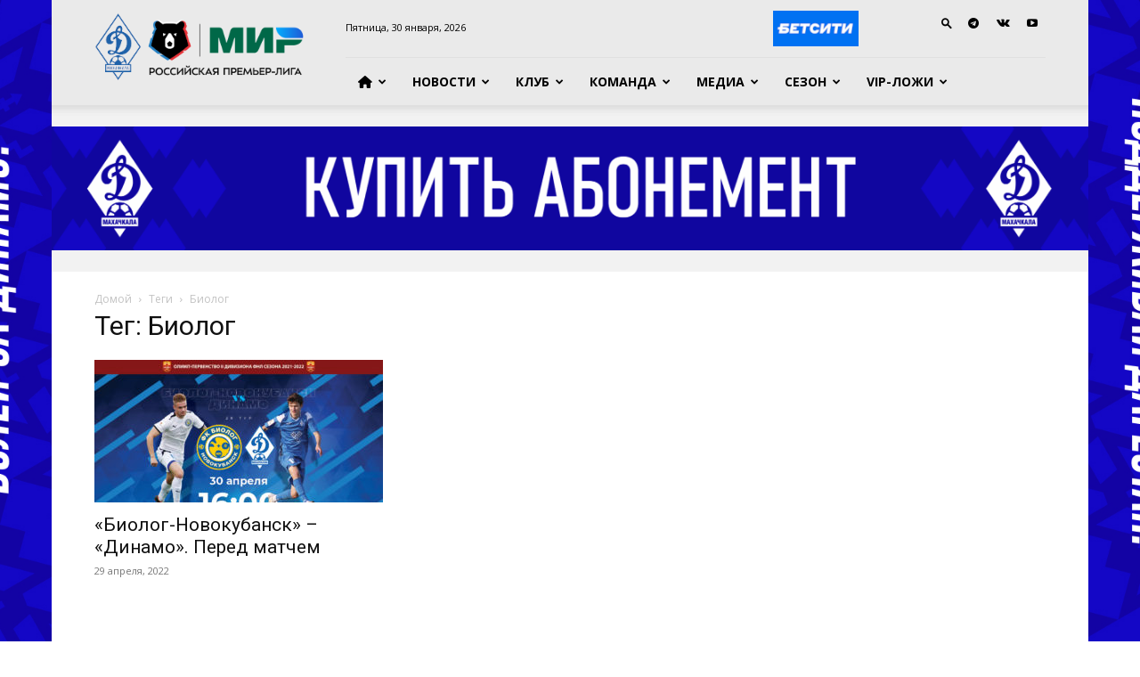

--- FILE ---
content_type: text/html; charset=UTF-8
request_url: https://dinamo-mx.ru/blog/tag/biolog/
body_size: 16692
content:
<!doctype html >
<!--[if IE 8]>    <html class="ie8" lang="en"> <![endif]-->
<!--[if IE 9]>    <html class="ie9" lang="en"> <![endif]-->
<!--[if gt IE 8]><!--> <html dir="ltr" lang="ru-RU" prefix="og: https://ogp.me/ns#"> <!--<![endif]-->
<head>
    <title>Биолог - «Динамо»</title>
    <meta charset="UTF-8" />
    <meta name="viewport" content="width=device-width, initial-scale=1.0">
    <link rel="pingback" href="https://dinamo-mx.ru/xmlrpc.php" />
    
		<!-- All in One SEO 4.9.3 - aioseo.com -->
	<meta name="robots" content="max-image-preview:large" />
	<link rel="canonical" href="https://dinamo-mx.ru/blog/tag/biolog/" />
	<meta name="generator" content="All in One SEO (AIOSEO) 4.9.3" />
		<script type="application/ld+json" class="aioseo-schema">
			{"@context":"https:\/\/schema.org","@graph":[{"@type":"BreadcrumbList","@id":"https:\/\/dinamo-mx.ru\/blog\/tag\/biolog\/#breadcrumblist","itemListElement":[{"@type":"ListItem","@id":"https:\/\/dinamo-mx.ru#listItem","position":1,"name":"\u0413\u043b\u0430\u0432\u043d\u0430\u044f","item":"https:\/\/dinamo-mx.ru","nextItem":{"@type":"ListItem","@id":"https:\/\/dinamo-mx.ru\/blog\/tag\/biolog\/#listItem","name":"\u0411\u0438\u043e\u043b\u043e\u0433"}},{"@type":"ListItem","@id":"https:\/\/dinamo-mx.ru\/blog\/tag\/biolog\/#listItem","position":2,"name":"\u0411\u0438\u043e\u043b\u043e\u0433","previousItem":{"@type":"ListItem","@id":"https:\/\/dinamo-mx.ru#listItem","name":"\u0413\u043b\u0430\u0432\u043d\u0430\u044f"}}]},{"@type":"CollectionPage","@id":"https:\/\/dinamo-mx.ru\/blog\/tag\/biolog\/#collectionpage","url":"https:\/\/dinamo-mx.ru\/blog\/tag\/biolog\/","name":"\u0411\u0438\u043e\u043b\u043e\u0433 - \u00ab\u0414\u0438\u043d\u0430\u043c\u043e\u00bb","inLanguage":"ru-RU","isPartOf":{"@id":"https:\/\/dinamo-mx.ru\/#website"},"breadcrumb":{"@id":"https:\/\/dinamo-mx.ru\/blog\/tag\/biolog\/#breadcrumblist"}},{"@type":"Organization","@id":"https:\/\/dinamo-mx.ru\/#organization","name":"\u00ab\u0414\u0438\u043d\u0430\u043c\u043e\u00bb","description":"\u0424\u0443\u0442\u0431\u043e\u043b\u044c\u043d\u044b\u0439 \u043a\u043b\u0443\u0431","url":"https:\/\/dinamo-mx.ru\/"},{"@type":"WebSite","@id":"https:\/\/dinamo-mx.ru\/#website","url":"https:\/\/dinamo-mx.ru\/","name":"\u00ab\u0414\u0438\u043d\u0430\u043c\u043e\u00bb","description":"\u0424\u0443\u0442\u0431\u043e\u043b\u044c\u043d\u044b\u0439 \u043a\u043b\u0443\u0431","inLanguage":"ru-RU","publisher":{"@id":"https:\/\/dinamo-mx.ru\/#organization"}}]}
		</script>
		<!-- All in One SEO -->

<link rel="icon" type="image/png" href="https://dinamo-mx.ru/wp-content/uploads/2021/09/logo.png"><link rel='dns-prefetch' href='//fonts.googleapis.com' />
<link rel='dns-prefetch' href='//use.fontawesome.com' />
<link rel="alternate" type="application/rss+xml" title="«Динамо» &raquo; Лента" href="https://dinamo-mx.ru/feed/" />
<link rel="alternate" type="application/rss+xml" title="«Динамо» &raquo; Лента комментариев" href="https://dinamo-mx.ru/comments/feed/" />
<link rel="alternate" type="application/rss+xml" title="«Динамо» &raquo; Лента метки Биолог" href="https://dinamo-mx.ru/blog/tag/biolog/feed/" />
<style id='wp-img-auto-sizes-contain-inline-css' type='text/css'>
img:is([sizes=auto i],[sizes^="auto," i]){contain-intrinsic-size:3000px 1500px}
/*# sourceURL=wp-img-auto-sizes-contain-inline-css */
</style>
<style id='wp-emoji-styles-inline-css' type='text/css'>

	img.wp-smiley, img.emoji {
		display: inline !important;
		border: none !important;
		box-shadow: none !important;
		height: 1em !important;
		width: 1em !important;
		margin: 0 0.07em !important;
		vertical-align: -0.1em !important;
		background: none !important;
		padding: 0 !important;
	}
/*# sourceURL=wp-emoji-styles-inline-css */
</style>
<style id='classic-theme-styles-inline-css' type='text/css'>
/*! This file is auto-generated */
.wp-block-button__link{color:#fff;background-color:#32373c;border-radius:9999px;box-shadow:none;text-decoration:none;padding:calc(.667em + 2px) calc(1.333em + 2px);font-size:1.125em}.wp-block-file__button{background:#32373c;color:#fff;text-decoration:none}
/*# sourceURL=/wp-includes/css/classic-themes.min.css */
</style>
<style id='font-awesome-svg-styles-default-inline-css' type='text/css'>
.svg-inline--fa {
  display: inline-block;
  height: 1em;
  overflow: visible;
  vertical-align: -.125em;
}
/*# sourceURL=font-awesome-svg-styles-default-inline-css */
</style>
<link rel='stylesheet' id='font-awesome-svg-styles-css' href='http://dinamo-mx.ru/wp-content/uploads/font-awesome/v6.5.2/css/svg-with-js.css' type='text/css' media='all' />
<style id='font-awesome-svg-styles-inline-css' type='text/css'>
   .wp-block-font-awesome-icon svg::before,
   .wp-rich-text-font-awesome-icon svg::before {content: unset;}
/*# sourceURL=font-awesome-svg-styles-inline-css */
</style>
<link rel='stylesheet' id='menu-image-css' href='https://dinamo-mx.ru/wp-content/plugins/menu-image/includes/css/menu-image.css?ver=3.13' type='text/css' media='all' />
<link rel='stylesheet' id='dashicons-css' href='https://dinamo-mx.ru/wp-includes/css/dashicons.min.css?ver=6.9' type='text/css' media='all' />
<link rel='stylesheet' id='td-plugin-multi-purpose-css' href='https://dinamo-mx.ru/wp-content/plugins/td-composer/td-multi-purpose/style.css?ver=3833ae26cf1f9d406448012ce1734aa1' type='text/css' media='all' />
<link rel='stylesheet' id='google-fonts-style-css' href='https://fonts.googleapis.com/css?family=Open+Sans%3A400%2C600%2C700%7CRoboto%3A400%2C500%2C700&#038;display=swap&#038;ver=12.6.2' type='text/css' media='all' />
<link rel='stylesheet' id='font-awesome-official-css' href='https://use.fontawesome.com/releases/v6.5.2/css/all.css' type='text/css' media='all' integrity="sha384-PPIZEGYM1v8zp5Py7UjFb79S58UeqCL9pYVnVPURKEqvioPROaVAJKKLzvH2rDnI" crossorigin="anonymous" />
<link rel='stylesheet' id='td-theme-css' href='https://dinamo-mx.ru/wp-content/themes/Newspaper/style.css?ver=12.6.2' type='text/css' media='all' />
<style id='td-theme-inline-css' type='text/css'>@media (max-width:767px){.td-header-desktop-wrap{display:none}}@media (min-width:767px){.td-header-mobile-wrap{display:none}}</style>
<link rel='stylesheet' id='js_composer_front-css' href='https://dinamo-mx.ru/wp-content/plugins/js_composer/assets/css/js_composer.min.css?ver=8.6.1' type='text/css' media='all' />
<link rel='stylesheet' id='td-legacy-framework-front-style-css' href='https://dinamo-mx.ru/wp-content/plugins/td-composer/legacy/Newspaper/assets/css/td_legacy_main.css?ver=3833ae26cf1f9d406448012ce1734aa1' type='text/css' media='all' />
<link rel='stylesheet' id='td-standard-pack-framework-front-style-css' href='https://dinamo-mx.ru/wp-content/plugins/td-standard-pack/Newspaper/assets/css/td_standard_pack_main.css?ver=9c79b36358200da4c4662c5aa9454675' type='text/css' media='all' />
<link rel='stylesheet' id='tdb_style_cloud_templates_front-css' href='https://dinamo-mx.ru/wp-content/plugins/td-cloud-library/assets/css/tdb_main.css?ver=34c58173fa732974ccb0ca4df5ede162' type='text/css' media='all' />
<link rel='stylesheet' id='font-awesome-official-v4shim-css' href='https://use.fontawesome.com/releases/v6.5.2/css/v4-shims.css' type='text/css' media='all' integrity="sha384-XyvK/kKwgVW+fuRkusfLgfhAMuaxLPSOY8W7wj8tUkf0Nr2WGHniPmpdu+cmPS5n" crossorigin="anonymous" />
<script type="text/javascript" id="wpm-6310-ajax-script-js-extra">
/* <![CDATA[ */
var my_ajax_object = {"ajax_url":"https://dinamo-mx.ru/wp-admin/admin-ajax.php"};
//# sourceURL=wpm-6310-ajax-script-js-extra
/* ]]> */
</script>
<script type="text/javascript" src="https://dinamo-mx.ru/wp-content/plugins/team-showcase-supreme/assets/js/ajaxdata.js?ver=6.9" id="wpm-6310-ajax-script-js"></script>
<script type="text/javascript" src="https://dinamo-mx.ru/wp-includes/js/jquery/jquery.min.js?ver=3.7.1" id="jquery-core-js"></script>
<script type="text/javascript" src="https://dinamo-mx.ru/wp-includes/js/jquery/jquery-migrate.min.js?ver=3.4.1" id="jquery-migrate-js"></script>
<script></script><link rel="https://api.w.org/" href="https://dinamo-mx.ru/wp-json/" /><link rel="alternate" title="JSON" type="application/json" href="https://dinamo-mx.ru/wp-json/wp/v2/tags/79" /><link rel="EditURI" type="application/rsd+xml" title="RSD" href="https://dinamo-mx.ru/xmlrpc.php?rsd" />
<meta name="generator" content="WordPress 6.9" />
<!--[if lt IE 9]><script src="https://cdnjs.cloudflare.com/ajax/libs/html5shiv/3.7.3/html5shiv.js"></script><![endif]-->
        <script>
        window.tdb_global_vars = {"wpRestUrl":"https:\/\/dinamo-mx.ru\/wp-json\/","permalinkStructure":"\/blog\/%year%\/%monthnum%\/%day%\/%postname%\/"};
        window.tdb_p_autoload_vars = {"isAjax":false,"isAdminBarShowing":false,"autoloadScrollPercent":50};
    </script>
    
    <style id="tdb-global-colors">:root{--accent-color:#fff}</style>
	
<meta name="generator" content="Powered by WPBakery Page Builder - drag and drop page builder for WordPress."/>

<!-- JS generated by theme -->

<script>
    
    

	    var tdBlocksArray = []; //here we store all the items for the current page

	    // td_block class - each ajax block uses a object of this class for requests
	    function tdBlock() {
		    this.id = '';
		    this.block_type = 1; //block type id (1-234 etc)
		    this.atts = '';
		    this.td_column_number = '';
		    this.td_current_page = 1; //
		    this.post_count = 0; //from wp
		    this.found_posts = 0; //from wp
		    this.max_num_pages = 0; //from wp
		    this.td_filter_value = ''; //current live filter value
		    this.is_ajax_running = false;
		    this.td_user_action = ''; // load more or infinite loader (used by the animation)
		    this.header_color = '';
		    this.ajax_pagination_infinite_stop = ''; //show load more at page x
	    }

        // td_js_generator - mini detector
        ( function () {
            var htmlTag = document.getElementsByTagName("html")[0];

	        if ( navigator.userAgent.indexOf("MSIE 10.0") > -1 ) {
                htmlTag.className += ' ie10';
            }

            if ( !!navigator.userAgent.match(/Trident.*rv\:11\./) ) {
                htmlTag.className += ' ie11';
            }

	        if ( navigator.userAgent.indexOf("Edge") > -1 ) {
                htmlTag.className += ' ieEdge';
            }

            if ( /(iPad|iPhone|iPod)/g.test(navigator.userAgent) ) {
                htmlTag.className += ' td-md-is-ios';
            }

            var user_agent = navigator.userAgent.toLowerCase();
            if ( user_agent.indexOf("android") > -1 ) {
                htmlTag.className += ' td-md-is-android';
            }

            if ( -1 !== navigator.userAgent.indexOf('Mac OS X')  ) {
                htmlTag.className += ' td-md-is-os-x';
            }

            if ( /chrom(e|ium)/.test(navigator.userAgent.toLowerCase()) ) {
               htmlTag.className += ' td-md-is-chrome';
            }

            if ( -1 !== navigator.userAgent.indexOf('Firefox') ) {
                htmlTag.className += ' td-md-is-firefox';
            }

            if ( -1 !== navigator.userAgent.indexOf('Safari') && -1 === navigator.userAgent.indexOf('Chrome') ) {
                htmlTag.className += ' td-md-is-safari';
            }

            if( -1 !== navigator.userAgent.indexOf('IEMobile') ){
                htmlTag.className += ' td-md-is-iemobile';
            }

        })();

        var tdLocalCache = {};

        ( function () {
            "use strict";

            tdLocalCache = {
                data: {},
                remove: function (resource_id) {
                    delete tdLocalCache.data[resource_id];
                },
                exist: function (resource_id) {
                    return tdLocalCache.data.hasOwnProperty(resource_id) && tdLocalCache.data[resource_id] !== null;
                },
                get: function (resource_id) {
                    return tdLocalCache.data[resource_id];
                },
                set: function (resource_id, cachedData) {
                    tdLocalCache.remove(resource_id);
                    tdLocalCache.data[resource_id] = cachedData;
                }
            };
        })();

    
    
var td_viewport_interval_list=[{"limitBottom":767,"sidebarWidth":228},{"limitBottom":1018,"sidebarWidth":300},{"limitBottom":1140,"sidebarWidth":324}];
var td_animation_stack_effect="type0";
var tds_animation_stack=true;
var td_animation_stack_specific_selectors=".entry-thumb, img, .td-lazy-img";
var td_animation_stack_general_selectors=".td-animation-stack img, .td-animation-stack .entry-thumb, .post img, .td-animation-stack .td-lazy-img";
var tds_video_position_h="left";
var tds_video_position_v="bottom";
var tds_video_width="100%";
var tdc_is_installed="yes";
var td_ajax_url="https:\/\/dinamo-mx.ru\/wp-admin\/admin-ajax.php?td_theme_name=Newspaper&v=12.6.2";
var td_get_template_directory_uri="https:\/\/dinamo-mx.ru\/wp-content\/plugins\/td-composer\/legacy\/common";
var tds_snap_menu="";
var tds_logo_on_sticky="";
var tds_header_style="8";
var td_please_wait="\u041f\u043e\u0436\u0430\u043b\u0443\u0439\u0441\u0442\u0430, \u043f\u043e\u0434\u043e\u0436\u0434\u0438\u0442\u0435...";
var td_email_user_pass_incorrect="\u041d\u0435\u0432\u0435\u0440\u043d\u043e\u0435 \u0438\u043c\u044f \u043f\u043e\u043b\u044c\u0437\u043e\u0432\u0430\u0442\u0435\u043b\u044f \u0438\u043b\u0438 \u043f\u0430\u0440\u043e\u043b\u044c!";
var td_email_user_incorrect="\u041d\u0435\u0432\u0435\u0440\u043d\u044b\u0439 \u0430\u0434\u0440\u0435\u0441 \u044d\u043b\u0435\u043a\u0442\u0440\u043e\u043d\u043d\u043e\u0439 \u043f\u043e\u0447\u0442\u044b \u0438\u043b\u0438 \u043f\u0430\u0440\u043e\u043b\u044c!";
var td_email_incorrect="\u041d\u0435\u0432\u0435\u0440\u043d\u044b\u0439 \u0430\u0434\u0440\u0435\u0441 \u044d\u043b\u0435\u043a\u0442\u0440\u043e\u043d\u043d\u043e\u0439 \u043f\u043e\u0447\u0442\u044b!";
var td_user_incorrect="Username incorrect!";
var td_email_user_empty="Email or username empty!";
var td_pass_empty="Pass empty!";
var td_pass_pattern_incorrect="Invalid Pass Pattern!";
var td_retype_pass_incorrect="Retyped Pass incorrect!";
var tds_more_articles_on_post_enable="";
var tds_more_articles_on_post_time_to_wait="";
var tds_more_articles_on_post_pages_distance_from_top=0;
var tds_captcha="";
var tds_theme_color_site_wide="#4db2ec";
var tds_smart_sidebar="";
var tdThemeName="Newspaper";
var tdThemeNameWl="Newspaper";
var td_magnific_popup_translation_tPrev="\u041f\u0440\u0435\u0434\u044b\u0434\u0443\u0449\u0438\u0439 (\u041a\u043d\u043e\u043f\u043a\u0430 \u0432\u043b\u0435\u0432\u043e)";
var td_magnific_popup_translation_tNext="\u0421\u043b\u0435\u0434\u0443\u044e\u0449\u0438\u0439 (\u041a\u043d\u043e\u043f\u043a\u0430 \u0432\u043f\u0440\u0430\u0432\u043e)";
var td_magnific_popup_translation_tCounter="%curr% \u0438\u0437 %total%";
var td_magnific_popup_translation_ajax_tError="\u0421\u043e\u0434\u0435\u0440\u0436\u0438\u043c\u043e\u0435 %url% \u043d\u0435 \u043c\u043e\u0436\u0435\u0442 \u0431\u044b\u0442\u044c \u0437\u0430\u0433\u0440\u0443\u0436\u0435\u043d\u043e.";
var td_magnific_popup_translation_image_tError="\u0418\u0437\u043e\u0431\u0440\u0430\u0436\u0435\u043d\u0438\u0435 #%curr% \u043d\u0435 \u0443\u0434\u0430\u043b\u043e\u0441\u044c \u0437\u0430\u0433\u0440\u0443\u0437\u0438\u0442\u044c.";
var tdBlockNonce="d699302c63";
var tdMobileMenu="enabled";
var tdMobileSearch="enabled";
var tdDateNamesI18n={"month_names":["\u042f\u043d\u0432\u0430\u0440\u044c","\u0424\u0435\u0432\u0440\u0430\u043b\u044c","\u041c\u0430\u0440\u0442","\u0410\u043f\u0440\u0435\u043b\u044c","\u041c\u0430\u0439","\u0418\u044e\u043d\u044c","\u0418\u044e\u043b\u044c","\u0410\u0432\u0433\u0443\u0441\u0442","\u0421\u0435\u043d\u0442\u044f\u0431\u0440\u044c","\u041e\u043a\u0442\u044f\u0431\u0440\u044c","\u041d\u043e\u044f\u0431\u0440\u044c","\u0414\u0435\u043a\u0430\u0431\u0440\u044c"],"month_names_short":["\u042f\u043d\u0432","\u0424\u0435\u0432","\u041c\u0430\u0440","\u0410\u043f\u0440","\u041c\u0430\u0439","\u0418\u044e\u043d","\u0418\u044e\u043b","\u0410\u0432\u0433","\u0421\u0435\u043d","\u041e\u043a\u0442","\u041d\u043e\u044f","\u0414\u0435\u043a"],"day_names":["\u0412\u043e\u0441\u043a\u0440\u0435\u0441\u0435\u043d\u044c\u0435","\u041f\u043e\u043d\u0435\u0434\u0435\u043b\u044c\u043d\u0438\u043a","\u0412\u0442\u043e\u0440\u043d\u0438\u043a","\u0421\u0440\u0435\u0434\u0430","\u0427\u0435\u0442\u0432\u0435\u0440\u0433","\u041f\u044f\u0442\u043d\u0438\u0446\u0430","\u0421\u0443\u0431\u0431\u043e\u0442\u0430"],"day_names_short":["\u0412\u0441","\u041f\u043d","\u0412\u0442","\u0421\u0440","\u0427\u0442","\u041f\u0442","\u0421\u0431"]};
var tdb_modal_confirm="Save";
var tdb_modal_cancel="Cancel";
var tdb_modal_confirm_alt="Yes";
var tdb_modal_cancel_alt="No";
var td_ad_background_click_link="";
var td_ad_background_click_target="";
</script>


<!-- Header style compiled by theme -->

<style>:root{--td_excl_label:'ЭКСКЛЮЗИВНЫЙ'}.td-header-wrap .td-header-menu-wrap-full,.td-header-menu-wrap.td-affix,.td-header-style-3 .td-header-main-menu,.td-header-style-3 .td-affix .td-header-main-menu,.td-header-style-4 .td-header-main-menu,.td-header-style-4 .td-affix .td-header-main-menu,.td-header-style-8 .td-header-menu-wrap.td-affix,.td-header-style-8 .td-header-top-menu-full{background-color:#eaeaea}.td-boxed-layout .td-header-style-3 .td-header-menu-wrap,.td-boxed-layout .td-header-style-4 .td-header-menu-wrap,.td-header-style-3 .td_stretch_content .td-header-menu-wrap,.td-header-style-4 .td_stretch_content .td-header-menu-wrap{background-color:#eaeaea!important}@media (min-width:1019px){.td-header-style-1 .td-header-sp-recs,.td-header-style-1 .td-header-sp-logo{margin-bottom:28px}}@media (min-width:768px) and (max-width:1018px){.td-header-style-1 .td-header-sp-recs,.td-header-style-1 .td-header-sp-logo{margin-bottom:14px}}.td-header-style-7 .td-header-top-menu{border-bottom:none}.td-banner-wrap-full,.td-header-style-11 .td-logo-wrap-full{background-color:#f2f2f2}.td-header-style-11 .td-logo-wrap-full{border-bottom:0}@media (min-width:1019px){.td-header-style-2 .td-header-sp-recs,.td-header-style-5 .td-a-rec-id-header>div,.td-header-style-5 .td-g-rec-id-header>.adsbygoogle,.td-header-style-6 .td-a-rec-id-header>div,.td-header-style-6 .td-g-rec-id-header>.adsbygoogle,.td-header-style-7 .td-a-rec-id-header>div,.td-header-style-7 .td-g-rec-id-header>.adsbygoogle,.td-header-style-8 .td-a-rec-id-header>div,.td-header-style-8 .td-g-rec-id-header>.adsbygoogle,.td-header-style-12 .td-a-rec-id-header>div,.td-header-style-12 .td-g-rec-id-header>.adsbygoogle{margin-bottom:24px!important}}@media (min-width:768px) and (max-width:1018px){.td-header-style-2 .td-header-sp-recs,.td-header-style-5 .td-a-rec-id-header>div,.td-header-style-5 .td-g-rec-id-header>.adsbygoogle,.td-header-style-6 .td-a-rec-id-header>div,.td-header-style-6 .td-g-rec-id-header>.adsbygoogle,.td-header-style-7 .td-a-rec-id-header>div,.td-header-style-7 .td-g-rec-id-header>.adsbygoogle,.td-header-style-8 .td-a-rec-id-header>div,.td-header-style-8 .td-g-rec-id-header>.adsbygoogle,.td-header-style-12 .td-a-rec-id-header>div,.td-header-style-12 .td-g-rec-id-header>.adsbygoogle{margin-bottom:14px!important}}.td-header-bg:before{background-size:100% auto}.td-header-bg:before{background-position:center center}:root{--td_excl_label:'ЭКСКЛЮЗИВНЫЙ'}.td-header-wrap .td-header-menu-wrap-full,.td-header-menu-wrap.td-affix,.td-header-style-3 .td-header-main-menu,.td-header-style-3 .td-affix .td-header-main-menu,.td-header-style-4 .td-header-main-menu,.td-header-style-4 .td-affix .td-header-main-menu,.td-header-style-8 .td-header-menu-wrap.td-affix,.td-header-style-8 .td-header-top-menu-full{background-color:#eaeaea}.td-boxed-layout .td-header-style-3 .td-header-menu-wrap,.td-boxed-layout .td-header-style-4 .td-header-menu-wrap,.td-header-style-3 .td_stretch_content .td-header-menu-wrap,.td-header-style-4 .td_stretch_content .td-header-menu-wrap{background-color:#eaeaea!important}@media (min-width:1019px){.td-header-style-1 .td-header-sp-recs,.td-header-style-1 .td-header-sp-logo{margin-bottom:28px}}@media (min-width:768px) and (max-width:1018px){.td-header-style-1 .td-header-sp-recs,.td-header-style-1 .td-header-sp-logo{margin-bottom:14px}}.td-header-style-7 .td-header-top-menu{border-bottom:none}.td-banner-wrap-full,.td-header-style-11 .td-logo-wrap-full{background-color:#f2f2f2}.td-header-style-11 .td-logo-wrap-full{border-bottom:0}@media (min-width:1019px){.td-header-style-2 .td-header-sp-recs,.td-header-style-5 .td-a-rec-id-header>div,.td-header-style-5 .td-g-rec-id-header>.adsbygoogle,.td-header-style-6 .td-a-rec-id-header>div,.td-header-style-6 .td-g-rec-id-header>.adsbygoogle,.td-header-style-7 .td-a-rec-id-header>div,.td-header-style-7 .td-g-rec-id-header>.adsbygoogle,.td-header-style-8 .td-a-rec-id-header>div,.td-header-style-8 .td-g-rec-id-header>.adsbygoogle,.td-header-style-12 .td-a-rec-id-header>div,.td-header-style-12 .td-g-rec-id-header>.adsbygoogle{margin-bottom:24px!important}}@media (min-width:768px) and (max-width:1018px){.td-header-style-2 .td-header-sp-recs,.td-header-style-5 .td-a-rec-id-header>div,.td-header-style-5 .td-g-rec-id-header>.adsbygoogle,.td-header-style-6 .td-a-rec-id-header>div,.td-header-style-6 .td-g-rec-id-header>.adsbygoogle,.td-header-style-7 .td-a-rec-id-header>div,.td-header-style-7 .td-g-rec-id-header>.adsbygoogle,.td-header-style-8 .td-a-rec-id-header>div,.td-header-style-8 .td-g-rec-id-header>.adsbygoogle,.td-header-style-12 .td-a-rec-id-header>div,.td-header-style-12 .td-g-rec-id-header>.adsbygoogle{margin-bottom:14px!important}}.td-header-bg:before{background-size:100% auto}.td-header-bg:before{background-position:center center}</style>




<script type="application/ld+json">
    {
        "@context": "https://schema.org",
        "@type": "BreadcrumbList",
        "itemListElement": [
            {
                "@type": "ListItem",
                "position": 1,
                "item": {
                    "@type": "WebSite",
                    "@id": "https://dinamo-mx.ru/",
                    "name": "Домой"
                }
            },
            {
                "@type": "ListItem",
                "position": 2,
                    "item": {
                    "@type": "WebPage",
                    "@id": "https://dinamo-mx.ru/blog/tag/biolog/",
                    "name": "Биолог"
                }
            }    
        ]
    }
</script>
<link rel="icon" href="https://dinamo-mx.ru/wp-content/uploads/2021/09/logo.png" sizes="32x32" />
<link rel="icon" href="https://dinamo-mx.ru/wp-content/uploads/2021/09/logo.png" sizes="192x192" />
<link rel="apple-touch-icon" href="https://dinamo-mx.ru/wp-content/uploads/2021/09/logo.png" />
<meta name="msapplication-TileImage" content="https://dinamo-mx.ru/wp-content/uploads/2021/09/logo.png" />

<!-- Button style compiled by theme -->

<style></style>

<noscript><style> .wpb_animate_when_almost_visible { opacity: 1; }</style></noscript>	<style id="tdw-css-placeholder"></style><style id='global-styles-inline-css' type='text/css'>
:root{--wp--preset--aspect-ratio--square: 1;--wp--preset--aspect-ratio--4-3: 4/3;--wp--preset--aspect-ratio--3-4: 3/4;--wp--preset--aspect-ratio--3-2: 3/2;--wp--preset--aspect-ratio--2-3: 2/3;--wp--preset--aspect-ratio--16-9: 16/9;--wp--preset--aspect-ratio--9-16: 9/16;--wp--preset--color--black: #000000;--wp--preset--color--cyan-bluish-gray: #abb8c3;--wp--preset--color--white: #ffffff;--wp--preset--color--pale-pink: #f78da7;--wp--preset--color--vivid-red: #cf2e2e;--wp--preset--color--luminous-vivid-orange: #ff6900;--wp--preset--color--luminous-vivid-amber: #fcb900;--wp--preset--color--light-green-cyan: #7bdcb5;--wp--preset--color--vivid-green-cyan: #00d084;--wp--preset--color--pale-cyan-blue: #8ed1fc;--wp--preset--color--vivid-cyan-blue: #0693e3;--wp--preset--color--vivid-purple: #9b51e0;--wp--preset--gradient--vivid-cyan-blue-to-vivid-purple: linear-gradient(135deg,rgb(6,147,227) 0%,rgb(155,81,224) 100%);--wp--preset--gradient--light-green-cyan-to-vivid-green-cyan: linear-gradient(135deg,rgb(122,220,180) 0%,rgb(0,208,130) 100%);--wp--preset--gradient--luminous-vivid-amber-to-luminous-vivid-orange: linear-gradient(135deg,rgb(252,185,0) 0%,rgb(255,105,0) 100%);--wp--preset--gradient--luminous-vivid-orange-to-vivid-red: linear-gradient(135deg,rgb(255,105,0) 0%,rgb(207,46,46) 100%);--wp--preset--gradient--very-light-gray-to-cyan-bluish-gray: linear-gradient(135deg,rgb(238,238,238) 0%,rgb(169,184,195) 100%);--wp--preset--gradient--cool-to-warm-spectrum: linear-gradient(135deg,rgb(74,234,220) 0%,rgb(151,120,209) 20%,rgb(207,42,186) 40%,rgb(238,44,130) 60%,rgb(251,105,98) 80%,rgb(254,248,76) 100%);--wp--preset--gradient--blush-light-purple: linear-gradient(135deg,rgb(255,206,236) 0%,rgb(152,150,240) 100%);--wp--preset--gradient--blush-bordeaux: linear-gradient(135deg,rgb(254,205,165) 0%,rgb(254,45,45) 50%,rgb(107,0,62) 100%);--wp--preset--gradient--luminous-dusk: linear-gradient(135deg,rgb(255,203,112) 0%,rgb(199,81,192) 50%,rgb(65,88,208) 100%);--wp--preset--gradient--pale-ocean: linear-gradient(135deg,rgb(255,245,203) 0%,rgb(182,227,212) 50%,rgb(51,167,181) 100%);--wp--preset--gradient--electric-grass: linear-gradient(135deg,rgb(202,248,128) 0%,rgb(113,206,126) 100%);--wp--preset--gradient--midnight: linear-gradient(135deg,rgb(2,3,129) 0%,rgb(40,116,252) 100%);--wp--preset--font-size--small: 11px;--wp--preset--font-size--medium: 20px;--wp--preset--font-size--large: 32px;--wp--preset--font-size--x-large: 42px;--wp--preset--font-size--regular: 15px;--wp--preset--font-size--larger: 50px;--wp--preset--spacing--20: 0.44rem;--wp--preset--spacing--30: 0.67rem;--wp--preset--spacing--40: 1rem;--wp--preset--spacing--50: 1.5rem;--wp--preset--spacing--60: 2.25rem;--wp--preset--spacing--70: 3.38rem;--wp--preset--spacing--80: 5.06rem;--wp--preset--shadow--natural: 6px 6px 9px rgba(0, 0, 0, 0.2);--wp--preset--shadow--deep: 12px 12px 50px rgba(0, 0, 0, 0.4);--wp--preset--shadow--sharp: 6px 6px 0px rgba(0, 0, 0, 0.2);--wp--preset--shadow--outlined: 6px 6px 0px -3px rgb(255, 255, 255), 6px 6px rgb(0, 0, 0);--wp--preset--shadow--crisp: 6px 6px 0px rgb(0, 0, 0);}:where(.is-layout-flex){gap: 0.5em;}:where(.is-layout-grid){gap: 0.5em;}body .is-layout-flex{display: flex;}.is-layout-flex{flex-wrap: wrap;align-items: center;}.is-layout-flex > :is(*, div){margin: 0;}body .is-layout-grid{display: grid;}.is-layout-grid > :is(*, div){margin: 0;}:where(.wp-block-columns.is-layout-flex){gap: 2em;}:where(.wp-block-columns.is-layout-grid){gap: 2em;}:where(.wp-block-post-template.is-layout-flex){gap: 1.25em;}:where(.wp-block-post-template.is-layout-grid){gap: 1.25em;}.has-black-color{color: var(--wp--preset--color--black) !important;}.has-cyan-bluish-gray-color{color: var(--wp--preset--color--cyan-bluish-gray) !important;}.has-white-color{color: var(--wp--preset--color--white) !important;}.has-pale-pink-color{color: var(--wp--preset--color--pale-pink) !important;}.has-vivid-red-color{color: var(--wp--preset--color--vivid-red) !important;}.has-luminous-vivid-orange-color{color: var(--wp--preset--color--luminous-vivid-orange) !important;}.has-luminous-vivid-amber-color{color: var(--wp--preset--color--luminous-vivid-amber) !important;}.has-light-green-cyan-color{color: var(--wp--preset--color--light-green-cyan) !important;}.has-vivid-green-cyan-color{color: var(--wp--preset--color--vivid-green-cyan) !important;}.has-pale-cyan-blue-color{color: var(--wp--preset--color--pale-cyan-blue) !important;}.has-vivid-cyan-blue-color{color: var(--wp--preset--color--vivid-cyan-blue) !important;}.has-vivid-purple-color{color: var(--wp--preset--color--vivid-purple) !important;}.has-black-background-color{background-color: var(--wp--preset--color--black) !important;}.has-cyan-bluish-gray-background-color{background-color: var(--wp--preset--color--cyan-bluish-gray) !important;}.has-white-background-color{background-color: var(--wp--preset--color--white) !important;}.has-pale-pink-background-color{background-color: var(--wp--preset--color--pale-pink) !important;}.has-vivid-red-background-color{background-color: var(--wp--preset--color--vivid-red) !important;}.has-luminous-vivid-orange-background-color{background-color: var(--wp--preset--color--luminous-vivid-orange) !important;}.has-luminous-vivid-amber-background-color{background-color: var(--wp--preset--color--luminous-vivid-amber) !important;}.has-light-green-cyan-background-color{background-color: var(--wp--preset--color--light-green-cyan) !important;}.has-vivid-green-cyan-background-color{background-color: var(--wp--preset--color--vivid-green-cyan) !important;}.has-pale-cyan-blue-background-color{background-color: var(--wp--preset--color--pale-cyan-blue) !important;}.has-vivid-cyan-blue-background-color{background-color: var(--wp--preset--color--vivid-cyan-blue) !important;}.has-vivid-purple-background-color{background-color: var(--wp--preset--color--vivid-purple) !important;}.has-black-border-color{border-color: var(--wp--preset--color--black) !important;}.has-cyan-bluish-gray-border-color{border-color: var(--wp--preset--color--cyan-bluish-gray) !important;}.has-white-border-color{border-color: var(--wp--preset--color--white) !important;}.has-pale-pink-border-color{border-color: var(--wp--preset--color--pale-pink) !important;}.has-vivid-red-border-color{border-color: var(--wp--preset--color--vivid-red) !important;}.has-luminous-vivid-orange-border-color{border-color: var(--wp--preset--color--luminous-vivid-orange) !important;}.has-luminous-vivid-amber-border-color{border-color: var(--wp--preset--color--luminous-vivid-amber) !important;}.has-light-green-cyan-border-color{border-color: var(--wp--preset--color--light-green-cyan) !important;}.has-vivid-green-cyan-border-color{border-color: var(--wp--preset--color--vivid-green-cyan) !important;}.has-pale-cyan-blue-border-color{border-color: var(--wp--preset--color--pale-cyan-blue) !important;}.has-vivid-cyan-blue-border-color{border-color: var(--wp--preset--color--vivid-cyan-blue) !important;}.has-vivid-purple-border-color{border-color: var(--wp--preset--color--vivid-purple) !important;}.has-vivid-cyan-blue-to-vivid-purple-gradient-background{background: var(--wp--preset--gradient--vivid-cyan-blue-to-vivid-purple) !important;}.has-light-green-cyan-to-vivid-green-cyan-gradient-background{background: var(--wp--preset--gradient--light-green-cyan-to-vivid-green-cyan) !important;}.has-luminous-vivid-amber-to-luminous-vivid-orange-gradient-background{background: var(--wp--preset--gradient--luminous-vivid-amber-to-luminous-vivid-orange) !important;}.has-luminous-vivid-orange-to-vivid-red-gradient-background{background: var(--wp--preset--gradient--luminous-vivid-orange-to-vivid-red) !important;}.has-very-light-gray-to-cyan-bluish-gray-gradient-background{background: var(--wp--preset--gradient--very-light-gray-to-cyan-bluish-gray) !important;}.has-cool-to-warm-spectrum-gradient-background{background: var(--wp--preset--gradient--cool-to-warm-spectrum) !important;}.has-blush-light-purple-gradient-background{background: var(--wp--preset--gradient--blush-light-purple) !important;}.has-blush-bordeaux-gradient-background{background: var(--wp--preset--gradient--blush-bordeaux) !important;}.has-luminous-dusk-gradient-background{background: var(--wp--preset--gradient--luminous-dusk) !important;}.has-pale-ocean-gradient-background{background: var(--wp--preset--gradient--pale-ocean) !important;}.has-electric-grass-gradient-background{background: var(--wp--preset--gradient--electric-grass) !important;}.has-midnight-gradient-background{background: var(--wp--preset--gradient--midnight) !important;}.has-small-font-size{font-size: var(--wp--preset--font-size--small) !important;}.has-medium-font-size{font-size: var(--wp--preset--font-size--medium) !important;}.has-large-font-size{font-size: var(--wp--preset--font-size--large) !important;}.has-x-large-font-size{font-size: var(--wp--preset--font-size--x-large) !important;}
/*# sourceURL=global-styles-inline-css */
</style>
</head>

<body class="archive tag tag-biolog tag-79 wp-theme-Newspaper td-standard-pack global-block-template-1 wpb-js-composer js-comp-ver-8.6.1 vc_responsive td-animation-stack-type0 td-boxed-layout" itemscope="itemscope" itemtype="https://schema.org/WebPage">

            <div class="td-scroll-up  td-hide-scroll-up-on-mob" style="display:none;"><i class="td-icon-menu-up"></i></div>
    
    <div class="td-menu-background" style="visibility:hidden"></div>
<div id="td-mobile-nav" style="visibility:hidden">
    <div class="td-mobile-container">
        <!-- mobile menu top section -->
        <div class="td-menu-socials-wrap">
            <!-- socials -->
            <div class="td-menu-socials">
                
        <span class="td-social-icon-wrap">
            <a target="_blank" href="https://t.me/dinmx" title="Telegram">
                <i class="td-icon-font td-icon-telegram"></i>
                <span style="display: none">Telegram</span>
            </a>
        </span>
        <span class="td-social-icon-wrap">
            <a target="_blank" href="https://vk.com/fcdmx" title="VKontakte">
                <i class="td-icon-font td-icon-vk"></i>
                <span style="display: none">VKontakte</span>
            </a>
        </span>
        <span class="td-social-icon-wrap">
            <a target="_blank" href="https://www.youtube.com/channel/UCy343UZeOwdP2e32RyoKrtw" title="Youtube">
                <i class="td-icon-font td-icon-youtube"></i>
                <span style="display: none">Youtube</span>
            </a>
        </span>            </div>
            <!-- close button -->
            <div class="td-mobile-close">
                <span><i class="td-icon-close-mobile"></i></span>
            </div>
        </div>

        <!-- login section -->
        
        <!-- menu section -->
        <div class="td-mobile-content">
            <div class="menu-glavnoe-menyu-container"><ul id="menu-glavnoe-menyu" class="td-mobile-main-menu"><li id="menu-item-10" class="menu-item menu-item-type-post_type menu-item-object-page menu-item-home menu-item-has-children menu-item-first menu-item-10"><a href="https://dinamo-mx.ru/"><i class="fa-solid fa-house"></i><i class="td-icon-menu-right td-element-after"></i></a>
<ul class="sub-menu">
	<li id="menu-item-18485" class="menu-item menu-item-type-custom menu-item-object-custom menu-item-home menu-item-18485"><a href="https://dinamo-mx.ru/">Динамо</a></li>
	<li id="menu-item-18483" class="menu-item menu-item-type-custom menu-item-object-custom menu-item-18483"><a href="https://2.dinamo-mx.ru/">Динамо 2</a></li>
	<li id="menu-item-18484" class="menu-item menu-item-type-custom menu-item-object-custom menu-item-18484"><a href="https://yfl.dinamo-mx.ru/">ЮФЛ</a></li>
	<li id="menu-item-26993" class="menu-item menu-item-type-custom menu-item-object-custom menu-item-26993"><a href="https://mfl.dinamo-mx.ru/">МФЛ</a></li>
</ul>
</li>
<li id="menu-item-18477" class="menu-item menu-item-type-custom menu-item-object-custom menu-item-has-children menu-item-18477"><a href="#">Новости<i class="td-icon-menu-right td-element-after"></i></a>
<ul class="sub-menu">
	<li id="menu-item-32" class="menu-item menu-item-type-taxonomy menu-item-object-category menu-item-32"><a href="https://dinamo-mx.ru/news/">Динамо</a></li>
	<li id="menu-item-18478" class="menu-item menu-item-type-custom menu-item-object-custom menu-item-18478"><a href="https://2.dinamo-mx.ru/news/">Динамо 2</a></li>
	<li id="menu-item-18479" class="menu-item menu-item-type-custom menu-item-object-custom menu-item-18479"><a href="https://yfl.dinamo-mx.ru/news/">ЮФЛ</a></li>
	<li id="menu-item-26994" class="menu-item menu-item-type-custom menu-item-object-custom menu-item-26994"><a href="https://mfl.dinamo-mx.ru/news/">МФЛ</a></li>
</ul>
</li>
<li id="menu-item-35" class="menu-item menu-item-type-custom menu-item-object-custom menu-item-has-children menu-item-35"><a href="#">Клуб<i class="td-icon-menu-right td-element-after"></i></a>
<ul class="sub-menu">
	<li id="menu-item-36" class="menu-item menu-item-type-post_type menu-item-object-page menu-item-36"><a href="https://dinamo-mx.ru/history/">История</a></li>
	<li id="menu-item-39" class="menu-item menu-item-type-post_type menu-item-object-page menu-item-39"><a href="https://dinamo-mx.ru/leaders/">Руководство</a></li>
	<li id="menu-item-29094" class="menu-item menu-item-type-post_type menu-item-object-page menu-item-29094"><a href="https://dinamo-mx.ru/pochetnye-zvaniya-i-dolzhnosti/">Почетные звания и должности</a></li>
	<li id="menu-item-11" class="menu-item menu-item-type-post_type menu-item-object-page menu-item-11"><a href="https://dinamo-mx.ru/contacts/">Визитная карточка</a></li>
	<li id="menu-item-15687" class="menu-item menu-item-type-post_type menu-item-object-page menu-item-15687"><a href="https://dinamo-mx.ru/vakansii/">Вакансии</a></li>
	<li id="menu-item-18684" class="menu-item menu-item-type-post_type menu-item-object-page menu-item-18684"><a href="https://dinamo-mx.ru/akkreditacziya-smi-na-domashnie-matchi-dinamo-v-sezone-2024-2025/">Аккредитация СМИ</a></li>
	<li id="menu-item-16831" class="menu-item menu-item-type-custom menu-item-object-custom menu-item-has-children menu-item-16831"><a href="#">Болельщикам<i class="td-icon-menu-right td-element-after"></i></a>
	<ul class="sub-menu">
		<li id="menu-item-16833" class="menu-item menu-item-type-post_type menu-item-object-page menu-item-16833"><a href="https://dinamo-mx.ru/pravila-povedeniya-na-stadione/">Правила поведения на стадионе</a></li>
		<li id="menu-item-16834" class="menu-item menu-item-type-post_type menu-item-object-page menu-item-16834"><a href="https://dinamo-mx.ru/shema-stadiona/">Схема стадиона</a></li>
		<li id="menu-item-16832" class="menu-item menu-item-type-post_type menu-item-object-page menu-item-16832"><a href="https://dinamo-mx.ru/dlya-malomobilnyh-grazhdan/">Для маломобильных граждан</a></li>
		<li id="menu-item-18972" class="menu-item menu-item-type-post_type menu-item-object-page menu-item-18972"><a href="https://dinamo-mx.ru/detskaya-komnata/">Детская комната</a></li>
		<li id="menu-item-23604" class="menu-item menu-item-type-post_type menu-item-object-page menu-item-23604"><a href="https://dinamo-mx.ru/abonement/">Абонемент на домашние матчи сезона — 2025/26</a></li>
		<li id="menu-item-18560" class="menu-item menu-item-type-custom menu-item-object-custom menu-item-18560"><a href="https://fancard.dinamo-mx.ru/">Fan ID</a></li>
	</ul>
</li>
</ul>
</li>
<li id="menu-item-281" class="menu-item menu-item-type-custom menu-item-object-custom menu-item-has-children menu-item-281"><a href="#">Команда<i class="td-icon-menu-right td-element-after"></i></a>
<ul class="sub-menu">
	<li id="menu-item-18489" class="menu-item menu-item-type-custom menu-item-object-custom menu-item-has-children menu-item-18489"><a href="#">Динамо<i class="td-icon-menu-right td-element-after"></i></a>
	<ul class="sub-menu">
		<li id="menu-item-280" class="menu-item menu-item-type-post_type menu-item-object-page menu-item-280"><a href="https://dinamo-mx.ru/igroki/">Игроки</a></li>
		<li id="menu-item-279" class="menu-item menu-item-type-post_type menu-item-object-page menu-item-279"><a href="https://dinamo-mx.ru/trenerskij-shtab/">Тренерский штаб</a></li>
		<li id="menu-item-278" class="menu-item menu-item-type-post_type menu-item-object-page menu-item-278"><a href="https://dinamo-mx.ru/personal/">Персонал</a></li>
	</ul>
</li>
	<li id="menu-item-18490" class="menu-item menu-item-type-custom menu-item-object-custom menu-item-has-children menu-item-18490"><a href="#">Динамо 2<i class="td-icon-menu-right td-element-after"></i></a>
	<ul class="sub-menu">
		<li id="menu-item-18492" class="menu-item menu-item-type-custom menu-item-object-custom menu-item-18492"><a href="https://2.dinamo-mx.ru/igroki/">Игроки</a></li>
		<li id="menu-item-18493" class="menu-item menu-item-type-custom menu-item-object-custom menu-item-18493"><a href="https://2.dinamo-mx.ru/trenerskij-shtab/">Тренерский штаб</a></li>
		<li id="menu-item-18494" class="menu-item menu-item-type-custom menu-item-object-custom menu-item-18494"><a href="https://2.dinamo-mx.ru/personal/">Персонал</a></li>
	</ul>
</li>
</ul>
</li>
<li id="menu-item-41" class="menu-item menu-item-type-custom menu-item-object-custom menu-item-has-children menu-item-41"><a href="#">Медиа<i class="td-icon-menu-right td-element-after"></i></a>
<ul class="sub-menu">
	<li id="menu-item-18486" class="menu-item menu-item-type-custom menu-item-object-custom menu-item-has-children menu-item-18486"><a href="#">Динамо<i class="td-icon-menu-right td-element-after"></i></a>
	<ul class="sub-menu">
		<li id="menu-item-385" class="menu-item menu-item-type-taxonomy menu-item-object-category menu-item-385"><a href="https://dinamo-mx.ru/foto/">Фото</a></li>
		<li id="menu-item-384" class="menu-item menu-item-type-taxonomy menu-item-object-category menu-item-384"><a href="https://dinamo-mx.ru/video/">Видео</a></li>
	</ul>
</li>
	<li id="menu-item-383" class="menu-item menu-item-type-post_type menu-item-object-page menu-item-383"><a href="https://dinamo-mx.ru/logotip-komandy/">Логотип клуба</a></li>
	<li id="menu-item-18073" class="menu-item menu-item-type-post_type menu-item-object-page menu-item-18073"><a href="https://dinamo-mx.ru/oboi-dlya-smartfonov/">Обои для смартфонов</a></li>
</ul>
</li>
<li id="menu-item-42" class="menu-item menu-item-type-custom menu-item-object-custom menu-item-has-children menu-item-42"><a href="#">Сезон<i class="td-icon-menu-right td-element-after"></i></a>
<ul class="sub-menu">
	<li id="menu-item-18480" class="menu-item menu-item-type-custom menu-item-object-custom menu-item-has-children menu-item-18480"><a href="#">Динамо<i class="td-icon-menu-right td-element-after"></i></a>
	<ul class="sub-menu">
		<li id="menu-item-48" class="menu-item menu-item-type-post_type menu-item-object-page menu-item-48"><a href="https://dinamo-mx.ru/tour-table/">Турнирная таблица</a></li>
		<li id="menu-item-50" class="menu-item menu-item-type-post_type menu-item-object-page menu-item-50"><a href="https://dinamo-mx.ru/calendar/">Календарь</a></li>
	</ul>
</li>
	<li id="menu-item-18481" class="menu-item menu-item-type-custom menu-item-object-custom menu-item-has-children menu-item-18481"><a href="#">Динамо 2<i class="td-icon-menu-right td-element-after"></i></a>
	<ul class="sub-menu">
		<li id="menu-item-13990" class="menu-item menu-item-type-custom menu-item-object-custom menu-item-13990"><a href="https://2.dinamo-mx.ru/tour-table/">Турнирная таблица</a></li>
		<li id="menu-item-13991" class="menu-item menu-item-type-custom menu-item-object-custom menu-item-13991"><a href="https://2.dinamo-mx.ru/calendar/">Календарь</a></li>
	</ul>
</li>
	<li id="menu-item-18482" class="menu-item menu-item-type-custom menu-item-object-custom menu-item-has-children menu-item-18482"><a href="#">ЮФЛ<i class="td-icon-menu-right td-element-after"></i></a>
	<ul class="sub-menu">
		<li id="menu-item-17648" class="menu-item menu-item-type-custom menu-item-object-custom menu-item-17648"><a href="https://yfl.dinamo-mx.ru/tablicza-yufl-yug-2/">Турнирная таблица &#8212; 2</a></li>
		<li id="menu-item-17649" class="menu-item menu-item-type-custom menu-item-object-custom menu-item-17649"><a href="https://yfl.dinamo-mx.ru/tablicza-yufl-yug-3/">Турнирная таблица &#8212; 3</a></li>
		<li id="menu-item-17651" class="menu-item menu-item-type-custom menu-item-object-custom menu-item-17651"><a href="https://yfl.dinamo-mx.ru/kalendar-yufl-yug-2/">Календарь &#8212; 2</a></li>
		<li id="menu-item-17652" class="menu-item menu-item-type-custom menu-item-object-custom menu-item-17652"><a href="https://yfl.dinamo-mx.ru/kalendar-yufl-yug-3/">Календарь &#8212; 3</a></li>
	</ul>
</li>
	<li id="menu-item-26995" class="menu-item menu-item-type-custom menu-item-object-custom menu-item-has-children menu-item-26995"><a href="#">МФЛ<i class="td-icon-menu-right td-element-after"></i></a>
	<ul class="sub-menu">
		<li id="menu-item-26996" class="menu-item menu-item-type-custom menu-item-object-custom menu-item-26996"><a href="https://mfl.dinamo-mx.ru/tablicza-mfl-liga-b/">Таблица МФЛ ЛИГА &#8212; Б</a></li>
		<li id="menu-item-26997" class="menu-item menu-item-type-custom menu-item-object-custom menu-item-26997"><a href="https://mfl.dinamo-mx.ru/kalendar-mfl-liga-b/">Календарь МФЛ ЛИГА &#8212; Б</a></li>
	</ul>
</li>
</ul>
</li>
<li id="menu-item-26321" class="menu-item menu-item-type-custom menu-item-object-custom menu-item-has-children menu-item-26321"><a href="#">VIP-Ложи<i class="td-icon-menu-right td-element-after"></i></a>
<ul class="sub-menu">
	<li id="menu-item-25829" class="menu-item menu-item-type-post_type menu-item-object-page menu-item-25829"><a href="https://dinamo-mx.ru/skybox/">Ложи SKYBOX</a></li>
	<li id="menu-item-26322" class="menu-item menu-item-type-post_type menu-item-object-page menu-item-26322"><a href="https://dinamo-mx.ru/diamond/">Ложи DIAMOND</a></li>
</ul>
</li>
</ul></div>        </div>
    </div>

    <!-- register/login section -->
    </div><div class="td-search-background" style="visibility:hidden"></div>
<div class="td-search-wrap-mob" style="visibility:hidden">
	<div class="td-drop-down-search">
		<form method="get" class="td-search-form" action="https://dinamo-mx.ru/">
			<!-- close button -->
			<div class="td-search-close">
				<span><i class="td-icon-close-mobile"></i></span>
			</div>
			<div role="search" class="td-search-input">
				<span>Поиск</span>
				<input id="td-header-search-mob" type="text" value="" name="s" autocomplete="off" />
			</div>
		</form>
		<div id="td-aj-search-mob" class="td-ajax-search-flex"></div>
	</div>
</div>

    <div id="td-outer-wrap" class="td-theme-wrap">
    
        
            <div class="tdc-header-wrap ">

            <!--
Header style 8
-->


<div class="td-header-wrap td-header-style-8 ">
    
    <div class="td-container ">
        <div class="td-header-sp-logo">
                        <a class="td-main-logo" href="https://dinamo-mx.ru/">
                <img src="https://dinamo-mx.ru/wp-content/uploads/2025/08/dinamo.png" alt=""  width="300" height="99"/>
                <span class="td-visual-hidden">«Динамо»</span>
            </a>
                </div>
    </div>
    <div class="td-header-top-menu-full td-container-wrap ">
        <div class="td-container">
            <div class="td-header-row td-header-top-menu">
                
    <div class="top-bar-style-1">
        
<div class="td-header-sp-top-menu">


	        <div class="td_data_time">
            <div >

                Пятница, 30 января, 2026
            </div>
        </div>
    <div class="menu-top-container"><ul id="menu-betsiti" class="top-header-menu"><li id="menu-item-19825" class="menu-item menu-item-type-custom menu-item-object-custom menu-item-first td-menu-item td-normal-menu menu-item-19825"><a href="https://promote.betcity.ru/dinamomhl_freebet3000/?widget_id=dinamomahachkala3000&#038;refcode=sponsorsite&#038;icm=5291&#038;utm_source=5291&#038;utm_medium=cpm&#038;utm_campaign=dinamomahachkala3000&#038;utm_content=defolt" class="menu-image-title-hide menu-image-not-hovered"><span class="menu-image-title-hide menu-image-title">БЕТСИТИ</span><img width="96" height="40" src="https://dinamo-mx.ru/wp-content/uploads/2025/08/logo-betsity-40.png" class="menu-image menu-image-title-hide" alt="" decoding="async" /></a></li>
</ul></div></div>
        <div class="td-header-sp-top-widget">
            <div class="td-search-btns-wrap">
            <a id="td-header-search-button" href="#" aria-label="Search" role="button" class="dropdown-toggle " data-toggle="dropdown"><i class="td-icon-search"></i></a>
        </div>


        <div class="td-drop-down-search" aria-labelledby="td-header-search-button">
            <form method="get" class="td-search-form" action="https://dinamo-mx.ru/">
                <div role="search" class="td-head-form-search-wrap">
                    <input id="td-header-search" type="text" value="" name="s" autocomplete="off" /><input class="wpb_button wpb_btn-inverse btn" type="submit" id="td-header-search-top" value="Поиск" />
                </div>
            </form>
            <div id="td-aj-search"></div>
        </div>
    
    
        
        <span class="td-social-icon-wrap">
            <a target="_blank" href="https://t.me/dinmx" title="Telegram">
                <i class="td-icon-font td-icon-telegram"></i>
                <span style="display: none">Telegram</span>
            </a>
        </span>
        <span class="td-social-icon-wrap">
            <a target="_blank" href="https://vk.com/fcdmx" title="VKontakte">
                <i class="td-icon-font td-icon-vk"></i>
                <span style="display: none">VKontakte</span>
            </a>
        </span>
        <span class="td-social-icon-wrap">
            <a target="_blank" href="https://www.youtube.com/channel/UCy343UZeOwdP2e32RyoKrtw" title="Youtube">
                <i class="td-icon-font td-icon-youtube"></i>
                <span style="display: none">Youtube</span>
            </a>
        </span>    </div>

    </div>

<!-- LOGIN MODAL -->

                <div id="login-form" class="white-popup-block mfp-hide mfp-with-anim td-login-modal-wrap">
                    <div class="td-login-wrap">
                        <a href="#" aria-label="Back" class="td-back-button"><i class="td-icon-modal-back"></i></a>
                        <div id="td-login-div" class="td-login-form-div td-display-block">
                            <div class="td-login-panel-title">войти в систему</div>
                            <div class="td-login-panel-descr">Добро пожаловать! Войдите в свою учётную запись</div>
                            <div class="td_display_err"></div>
                            <form id="loginForm" action="#" method="post">
                                <div class="td-login-inputs"><input class="td-login-input" autocomplete="username" type="text" name="login_email" id="login_email" value="" required><label for="login_email">Ваше имя пользователя</label></div>
                                <div class="td-login-inputs"><input class="td-login-input" autocomplete="current-password" type="password" name="login_pass" id="login_pass" value="" required><label for="login_pass">Ваш пароль</label></div>
                                <input type="button"  name="login_button" id="login_button" class="wpb_button btn td-login-button" value="Логин">
                                
                            </form>

                            

                            <div class="td-login-info-text"><a href="#" id="forgot-pass-link">Forgot your password? Get help</a></div>
                            
                            
                            
                            
                        </div>

                        

                         <div id="td-forgot-pass-div" class="td-login-form-div td-display-none">
                            <div class="td-login-panel-title">восстановление пароля</div>
                            <div class="td-login-panel-descr">Восстановите свой пароль</div>
                            <div class="td_display_err"></div>
                            <form id="forgotpassForm" action="#" method="post">
                                <div class="td-login-inputs"><input class="td-login-input" type="text" name="forgot_email" id="forgot_email" value="" required><label for="forgot_email">Ваш адрес электронной почты</label></div>
                                <input type="button" name="forgot_button" id="forgot_button" class="wpb_button btn td-login-button" value="отправить мой пароль">
                            </form>
                            <div class="td-login-info-text">Пароль будет выслан Вам по электронной почте.</div>
                        </div>
                        
                        
                    </div>
                </div>
                            </div>
        </div>
    </div>
    <div class="td-header-menu-wrap-full td-container-wrap ">
        
        <div class="td-header-menu-wrap td-header-gradient td-header-menu-no-search">
            <div class="td-container">
                <div class="td-header-row td-header-main-menu">
                    <div id="td-header-menu" role="navigation">
        <div id="td-top-mobile-toggle"><a href="#" role="button" aria-label="Menu"><i class="td-icon-font td-icon-mobile"></i></a></div>
        <div class="td-main-menu-logo td-logo-in-header">
        		<a class="td-mobile-logo td-sticky-disable" aria-label="Logo" href="https://dinamo-mx.ru/">
			<img src="https://dinamo-mx.ru/wp-content/uploads/2024/11/logo_w_2.png" alt=""  width="1037" height="300"/>
		</a>
			<a class="td-header-logo td-sticky-disable" aria-label="Logo" href="https://dinamo-mx.ru/">
			<img src="https://dinamo-mx.ru/wp-content/uploads/2025/08/dinamo.png" alt=""  width="300" height="99"/>
		</a>
	    </div>
    <div class="menu-glavnoe-menyu-container"><ul id="menu-glavnoe-menyu-1" class="sf-menu"><li class="menu-item menu-item-type-post_type menu-item-object-page menu-item-home menu-item-has-children menu-item-first td-menu-item td-normal-menu menu-item-10"><a href="https://dinamo-mx.ru/"><i class="fa-solid fa-house"></i></a>
<ul class="sub-menu">
	<li class="menu-item menu-item-type-custom menu-item-object-custom menu-item-home td-menu-item td-normal-menu menu-item-18485"><a href="https://dinamo-mx.ru/">Динамо</a></li>
	<li class="menu-item menu-item-type-custom menu-item-object-custom td-menu-item td-normal-menu menu-item-18483"><a href="https://2.dinamo-mx.ru/">Динамо 2</a></li>
	<li class="menu-item menu-item-type-custom menu-item-object-custom td-menu-item td-normal-menu menu-item-18484"><a href="https://yfl.dinamo-mx.ru/">ЮФЛ</a></li>
	<li class="menu-item menu-item-type-custom menu-item-object-custom td-menu-item td-normal-menu menu-item-26993"><a href="https://mfl.dinamo-mx.ru/">МФЛ</a></li>
</ul>
</li>
<li class="menu-item menu-item-type-custom menu-item-object-custom menu-item-has-children td-menu-item td-normal-menu menu-item-18477"><a href="#">Новости</a>
<ul class="sub-menu">
	<li class="menu-item menu-item-type-taxonomy menu-item-object-category td-menu-item td-normal-menu menu-item-32"><a href="https://dinamo-mx.ru/news/">Динамо</a></li>
	<li class="menu-item menu-item-type-custom menu-item-object-custom td-menu-item td-normal-menu menu-item-18478"><a href="https://2.dinamo-mx.ru/news/">Динамо 2</a></li>
	<li class="menu-item menu-item-type-custom menu-item-object-custom td-menu-item td-normal-menu menu-item-18479"><a href="https://yfl.dinamo-mx.ru/news/">ЮФЛ</a></li>
	<li class="menu-item menu-item-type-custom menu-item-object-custom td-menu-item td-normal-menu menu-item-26994"><a href="https://mfl.dinamo-mx.ru/news/">МФЛ</a></li>
</ul>
</li>
<li class="menu-item menu-item-type-custom menu-item-object-custom menu-item-has-children td-menu-item td-normal-menu menu-item-35"><a href="#">Клуб</a>
<ul class="sub-menu">
	<li class="menu-item menu-item-type-post_type menu-item-object-page td-menu-item td-normal-menu menu-item-36"><a href="https://dinamo-mx.ru/history/">История</a></li>
	<li class="menu-item menu-item-type-post_type menu-item-object-page td-menu-item td-normal-menu menu-item-39"><a href="https://dinamo-mx.ru/leaders/">Руководство</a></li>
	<li class="menu-item menu-item-type-post_type menu-item-object-page td-menu-item td-normal-menu menu-item-29094"><a href="https://dinamo-mx.ru/pochetnye-zvaniya-i-dolzhnosti/">Почетные звания и должности</a></li>
	<li class="menu-item menu-item-type-post_type menu-item-object-page td-menu-item td-normal-menu menu-item-11"><a href="https://dinamo-mx.ru/contacts/">Визитная карточка</a></li>
	<li class="menu-item menu-item-type-post_type menu-item-object-page td-menu-item td-normal-menu menu-item-15687"><a href="https://dinamo-mx.ru/vakansii/">Вакансии</a></li>
	<li class="menu-item menu-item-type-post_type menu-item-object-page td-menu-item td-normal-menu menu-item-18684"><a href="https://dinamo-mx.ru/akkreditacziya-smi-na-domashnie-matchi-dinamo-v-sezone-2024-2025/">Аккредитация СМИ</a></li>
	<li class="menu-item menu-item-type-custom menu-item-object-custom menu-item-has-children td-menu-item td-normal-menu menu-item-16831"><a href="#">Болельщикам</a>
	<ul class="sub-menu">
		<li class="menu-item menu-item-type-post_type menu-item-object-page td-menu-item td-normal-menu menu-item-16833"><a href="https://dinamo-mx.ru/pravila-povedeniya-na-stadione/">Правила поведения на стадионе</a></li>
		<li class="menu-item menu-item-type-post_type menu-item-object-page td-menu-item td-normal-menu menu-item-16834"><a href="https://dinamo-mx.ru/shema-stadiona/">Схема стадиона</a></li>
		<li class="menu-item menu-item-type-post_type menu-item-object-page td-menu-item td-normal-menu menu-item-16832"><a href="https://dinamo-mx.ru/dlya-malomobilnyh-grazhdan/">Для маломобильных граждан</a></li>
		<li class="menu-item menu-item-type-post_type menu-item-object-page td-menu-item td-normal-menu menu-item-18972"><a href="https://dinamo-mx.ru/detskaya-komnata/">Детская комната</a></li>
		<li class="menu-item menu-item-type-post_type menu-item-object-page td-menu-item td-normal-menu menu-item-23604"><a href="https://dinamo-mx.ru/abonement/">Абонемент на домашние матчи сезона — 2025/26</a></li>
		<li class="menu-item menu-item-type-custom menu-item-object-custom td-menu-item td-normal-menu menu-item-18560"><a href="https://fancard.dinamo-mx.ru/">Fan ID</a></li>
	</ul>
</li>
</ul>
</li>
<li class="menu-item menu-item-type-custom menu-item-object-custom menu-item-has-children td-menu-item td-normal-menu menu-item-281"><a href="#">Команда</a>
<ul class="sub-menu">
	<li class="menu-item menu-item-type-custom menu-item-object-custom menu-item-has-children td-menu-item td-normal-menu menu-item-18489"><a href="#">Динамо</a>
	<ul class="sub-menu">
		<li class="menu-item menu-item-type-post_type menu-item-object-page td-menu-item td-normal-menu menu-item-280"><a href="https://dinamo-mx.ru/igroki/">Игроки</a></li>
		<li class="menu-item menu-item-type-post_type menu-item-object-page td-menu-item td-normal-menu menu-item-279"><a href="https://dinamo-mx.ru/trenerskij-shtab/">Тренерский штаб</a></li>
		<li class="menu-item menu-item-type-post_type menu-item-object-page td-menu-item td-normal-menu menu-item-278"><a href="https://dinamo-mx.ru/personal/">Персонал</a></li>
	</ul>
</li>
	<li class="menu-item menu-item-type-custom menu-item-object-custom menu-item-has-children td-menu-item td-normal-menu menu-item-18490"><a href="#">Динамо 2</a>
	<ul class="sub-menu">
		<li class="menu-item menu-item-type-custom menu-item-object-custom td-menu-item td-normal-menu menu-item-18492"><a href="https://2.dinamo-mx.ru/igroki/">Игроки</a></li>
		<li class="menu-item menu-item-type-custom menu-item-object-custom td-menu-item td-normal-menu menu-item-18493"><a href="https://2.dinamo-mx.ru/trenerskij-shtab/">Тренерский штаб</a></li>
		<li class="menu-item menu-item-type-custom menu-item-object-custom td-menu-item td-normal-menu menu-item-18494"><a href="https://2.dinamo-mx.ru/personal/">Персонал</a></li>
	</ul>
</li>
</ul>
</li>
<li class="menu-item menu-item-type-custom menu-item-object-custom menu-item-has-children td-menu-item td-normal-menu menu-item-41"><a href="#">Медиа</a>
<ul class="sub-menu">
	<li class="menu-item menu-item-type-custom menu-item-object-custom menu-item-has-children td-menu-item td-normal-menu menu-item-18486"><a href="#">Динамо</a>
	<ul class="sub-menu">
		<li class="menu-item menu-item-type-taxonomy menu-item-object-category td-menu-item td-normal-menu menu-item-385"><a href="https://dinamo-mx.ru/foto/">Фото</a></li>
		<li class="menu-item menu-item-type-taxonomy menu-item-object-category td-menu-item td-normal-menu menu-item-384"><a href="https://dinamo-mx.ru/video/">Видео</a></li>
	</ul>
</li>
	<li class="menu-item menu-item-type-post_type menu-item-object-page td-menu-item td-normal-menu menu-item-383"><a href="https://dinamo-mx.ru/logotip-komandy/">Логотип клуба</a></li>
	<li class="menu-item menu-item-type-post_type menu-item-object-page td-menu-item td-normal-menu menu-item-18073"><a href="https://dinamo-mx.ru/oboi-dlya-smartfonov/">Обои для смартфонов</a></li>
</ul>
</li>
<li class="menu-item menu-item-type-custom menu-item-object-custom menu-item-has-children td-menu-item td-normal-menu menu-item-42"><a href="#">Сезон</a>
<ul class="sub-menu">
	<li class="menu-item menu-item-type-custom menu-item-object-custom menu-item-has-children td-menu-item td-normal-menu menu-item-18480"><a href="#">Динамо</a>
	<ul class="sub-menu">
		<li class="menu-item menu-item-type-post_type menu-item-object-page td-menu-item td-normal-menu menu-item-48"><a href="https://dinamo-mx.ru/tour-table/">Турнирная таблица</a></li>
		<li class="menu-item menu-item-type-post_type menu-item-object-page td-menu-item td-normal-menu menu-item-50"><a href="https://dinamo-mx.ru/calendar/">Календарь</a></li>
	</ul>
</li>
	<li class="menu-item menu-item-type-custom menu-item-object-custom menu-item-has-children td-menu-item td-normal-menu menu-item-18481"><a href="#">Динамо 2</a>
	<ul class="sub-menu">
		<li class="menu-item menu-item-type-custom menu-item-object-custom td-menu-item td-normal-menu menu-item-13990"><a href="https://2.dinamo-mx.ru/tour-table/">Турнирная таблица</a></li>
		<li class="menu-item menu-item-type-custom menu-item-object-custom td-menu-item td-normal-menu menu-item-13991"><a href="https://2.dinamo-mx.ru/calendar/">Календарь</a></li>
	</ul>
</li>
	<li class="menu-item menu-item-type-custom menu-item-object-custom menu-item-has-children td-menu-item td-normal-menu menu-item-18482"><a href="#">ЮФЛ</a>
	<ul class="sub-menu">
		<li class="menu-item menu-item-type-custom menu-item-object-custom td-menu-item td-normal-menu menu-item-17648"><a href="https://yfl.dinamo-mx.ru/tablicza-yufl-yug-2/">Турнирная таблица &#8212; 2</a></li>
		<li class="menu-item menu-item-type-custom menu-item-object-custom td-menu-item td-normal-menu menu-item-17649"><a href="https://yfl.dinamo-mx.ru/tablicza-yufl-yug-3/">Турнирная таблица &#8212; 3</a></li>
		<li class="menu-item menu-item-type-custom menu-item-object-custom td-menu-item td-normal-menu menu-item-17651"><a href="https://yfl.dinamo-mx.ru/kalendar-yufl-yug-2/">Календарь &#8212; 2</a></li>
		<li class="menu-item menu-item-type-custom menu-item-object-custom td-menu-item td-normal-menu menu-item-17652"><a href="https://yfl.dinamo-mx.ru/kalendar-yufl-yug-3/">Календарь &#8212; 3</a></li>
	</ul>
</li>
	<li class="menu-item menu-item-type-custom menu-item-object-custom menu-item-has-children td-menu-item td-normal-menu menu-item-26995"><a href="#">МФЛ</a>
	<ul class="sub-menu">
		<li class="menu-item menu-item-type-custom menu-item-object-custom td-menu-item td-normal-menu menu-item-26996"><a href="https://mfl.dinamo-mx.ru/tablicza-mfl-liga-b/">Таблица МФЛ ЛИГА &#8212; Б</a></li>
		<li class="menu-item menu-item-type-custom menu-item-object-custom td-menu-item td-normal-menu menu-item-26997"><a href="https://mfl.dinamo-mx.ru/kalendar-mfl-liga-b/">Календарь МФЛ ЛИГА &#8212; Б</a></li>
	</ul>
</li>
</ul>
</li>
<li class="menu-item menu-item-type-custom menu-item-object-custom menu-item-has-children td-menu-item td-normal-menu menu-item-26321"><a href="#">VIP-Ложи</a>
<ul class="sub-menu">
	<li class="menu-item menu-item-type-post_type menu-item-object-page td-menu-item td-normal-menu menu-item-25829"><a href="https://dinamo-mx.ru/skybox/">Ложи SKYBOX</a></li>
	<li class="menu-item menu-item-type-post_type menu-item-object-page td-menu-item td-normal-menu menu-item-26322"><a href="https://dinamo-mx.ru/diamond/">Ложи DIAMOND</a></li>
</ul>
</li>
</ul></div></div>


    <div class="td-search-wrapper">
        <div id="td-top-search">
            <!-- Search -->
            <div class="header-search-wrap">
                <div class="dropdown header-search">
                    <a id="td-header-search-button-mob" href="#" role="button" aria-label="Search" class="dropdown-toggle " data-toggle="dropdown"><i class="td-icon-search"></i></a>
                </div>
            </div>
        </div>
    </div>

                </div>
            </div>
        </div>
    </div>

            <div class="td-banner-wrap-full td-container-wrap ">
            <div class="td-container-header td-header-row td-header-header">
                <div class="td-header-sp-recs">
                    <div class="td-header-rec-wrap">
    <div class="td-a-rec td-a-rec-id-header  td-a-rec-no-translate tdi_1 td_block_template_1">
<style>.tdi_1.td-a-rec{text-align:center}.tdi_1.td-a-rec:not(.td-a-rec-no-translate){transform:translateZ(0)}.tdi_1 .td-element-style{z-index:-1}.tdi_1.td-a-rec-img{text-align:left}.tdi_1.td-a-rec-img img{margin:0 auto 0 0}@media (max-width:767px){.tdi_1.td-a-rec-img{text-align:center}}</style><div class="td-all-devices">
<a href="https://qtickets.ru/event/205300"><img src="http://dinamo-mx.ru/wp-content/uploads/2026/01/abonement-scaled.png" alt="" /></a>
</div></div>
</div>                </div>
            </div>
        </div>
    
</div>
            </div>

            
<div class="td-main-content-wrap td-container-wrap">

    <div class="td-container ">
        <div class="td-crumb-container">
            <div class="entry-crumbs"><span><a title="" class="entry-crumb" href="https://dinamo-mx.ru/">Домой</a></span> <i class="td-icon-right td-bread-sep td-bred-no-url-last"></i> <span class="td-bred-no-url-last">Теги</span> <i class="td-icon-right td-bread-sep td-bred-no-url-last"></i> <span class="td-bred-no-url-last">Биолог</span></div>        </div>
        <div class="td-pb-row">
                                    <div class="td-pb-span8 td-main-content">
                            <div class="td-ss-main-content">
                                <div class="td-page-header">
                                    <h1 class="entry-title td-page-title">
                                        <span>Тег: Биолог</span>
                                    </h1>
                                </div>
                                

	<div class="td-block-row">

	<div class="td-block-span6">
<!-- module -->
        <div class="td_module_1 td_module_wrap td-animation-stack">
            <div class="td-module-image">
                <div class="td-module-thumb"><a href="https://dinamo-mx.ru/blog/2022/04/29/biolog-novokubansk-dinamo-pered-matchem/"  rel="bookmark" class="td-image-wrap " title="«Биолог-Новокубанск» – «Динамо». Перед матчем" ><img class="entry-thumb" src="[data-uri]" alt="" title="«Биолог-Новокубанск» – «Динамо». Перед матчем" data-type="image_tag" data-img-url="https://dinamo-mx.ru/wp-content/uploads/2022/04/afisha-biolog-sajt-324x160.jpg"  width="324" height="160" /></a></div>                            </div>
            <h3 class="entry-title td-module-title"><a href="https://dinamo-mx.ru/blog/2022/04/29/biolog-novokubansk-dinamo-pered-matchem/"  rel="bookmark" title="«Биолог-Новокубанск» – «Динамо». Перед матчем">«Биолог-Новокубанск» – «Динамо». Перед матчем</a></h3>
            <div class="td-module-meta-info">
                                <span class="td-post-date"><time class="entry-date updated td-module-date" datetime="2022-04-29T03:35:23+03:00" >29 апреля, 2022</time></span>                            </div>

            
        </div>

        
	</div> <!-- ./td-block-span6 --></div><!--./row-fluid-->                            </div>
                        </div>
                        <div class="td-pb-span4 td-main-sidebar">
                            <div class="td-ss-main-sidebar">
                                                <!-- .no sidebar -->
                                            </div>
                        </div>
                            </div> <!-- /.td-pb-row -->
    </div> <!-- /.td-container -->
</div> <!-- /.td-main-content-wrap -->

<!-- Instagram -->

	
	
            <div class="tdc-footer-wrap ">

                <!-- Footer -->
				<div class="td-footer-wrapper td-footer-container td-container-wrap ">
    <div class="td-container">

	    <div class="td-pb-row">
		    <div class="td-pb-span12">
                		    </div>
	    </div>

        <div class="td-pb-row">
            <div class="td-pb-span12">
                <aside class="widget_text td_block_template_1 widget widget_custom_html"><div class="textwidget custom-html-widget"><ul class="brands">

<li class="brands__item"><a href="https://promote.betcity.ru/dinamomhl_freebet3000/?widget_id=dinamomahachkala3000&refcode=sponsorsite&icm=5291&utm_source=5291&utm_medium=cpm&utm_campaign=dinamomahachkala3000&utm_content=defolt" target="_blank">
<img src="https://dinamo-mx.ru/wp-content/uploads/2024/09/logo-betsity.png" alt="" /></a></li>

<li class="brands__item"><a href="https://magnit.ru/" target="_blank">
<img src="https://dinamo-mx.ru/wp-content/uploads/2024/07/logo-magnit.png" alt="" /></a></li>

<li class="brands__item"><a href="https://www.wildberries.ru/" target="_blank">
<img src="https://dinamo-mx.ru/wp-content/uploads/2025/11/wb-01.png" alt="" /></a></li>

</ul>

<ul class="brands">

<li class="brands__item"><a href="https://www.mever.ru/" target="_blank">
<img src="https://dinamo-mx.ru/wp-content/uploads/2024/07/logo-mever.png" alt="" /></a></li>

<li class="brands__item"><a href="https://qtickets.ru/" target="_blank">
<img src="https://dinamo-mx.ru/wp-content/uploads/2025/08/qt.png" alt="" /></a></li>

<li class="brands__item"><a href="http://fond05.ru/" target="_blank">
<img src="https://dinamo-mx.ru/wp-content/uploads/2024/07/logo_chistoe_serdce.png" alt="" /></a></li>

</ul></div></aside>            </div>
        </div>
    </div>
</div>
                <!-- Sub Footer -->
				    <div class="td-sub-footer-container td-container-wrap ">
        <div class="td-container">
            <div class="td-pb-row">
                <div class="td-pb-span td-sub-footer-menu">
                                    </div>

                <div class="td-pb-span td-sub-footer-copy">
                    &copy; 2021-2025 «Динамо». Разработка Quantor-∀  
<!-- Yandex.Metrika informer -->
						<a href="https://metrika.yandex.ru/stat/?id=85699381&from=informer"
						target="_blank" rel="nofollow"><img src="https://informer.yandex.ru/informer/85699381/3_1_FFFFFFFF_EFEFEFFF_0_pageviews"
						style="width:88px; height:31px; border:0;" alt="Яндекс.Метрика" title="Яндекс.Метрика: данные за сегодня (просмотры, визиты и уникальные посетители)" class="ym-advanced-informer" data-cid="85699381" data-lang="ru" /></a>
						<!-- /Yandex.Metrika informer -->

						<!-- Yandex.Metrika counter -->
						<script type="text/javascript" >
						   (function(m,e,t,r,i,k,a){m[i]=m[i]||function(){(m[i].a=m[i].a||[]).push(arguments)};
						   m[i].l=1*new Date();k=e.createElement(t),a=e.getElementsByTagName(t)[0],k.async=1,k.src=r,a.parentNode.insertBefore(k,a)})
						   (window, document, "script", "https://mc.yandex.ru/metrika/tag.js", "ym");

						   ym(85699381, "init", {
								clickmap:true,
								trackLinks:true,
								accurateTrackBounce:true,
								webvisor:true
						   });
						</script>
						<noscript><div><img src="https://mc.yandex.ru/watch/85699381" style="position:absolute; left:-9999px;" alt="" /></div></noscript>
						<!-- /Yandex.Metrika counter -->                </div>
            </div>
        </div>
    </div>
            </div><!--close td-footer-wrap-->
			
</div><!--close td-outer-wrap-->


<script type="speculationrules">
{"prefetch":[{"source":"document","where":{"and":[{"href_matches":"/*"},{"not":{"href_matches":["/wp-*.php","/wp-admin/*","/wp-content/uploads/*","/wp-content/*","/wp-content/plugins/*","/wp-content/themes/Newspaper/*","/*\\?(.+)"]}},{"not":{"selector_matches":"a[rel~=\"nofollow\"]"}},{"not":{"selector_matches":".no-prefetch, .no-prefetch a"}}]},"eagerness":"conservative"}]}
</script>


    <!--

        Theme: Newspaper by tagDiv.com 2023
        Version: 12.6.2 (rara)
        Deploy mode: deploy
        
        uid: 697c8b3ea07fb
    -->

    
<!-- Custom css from theme panel -->
<style type="text/css" media="screen">.brands{display:grid;grid-template-columns:repeat(auto-fit,minmax(150px,1fr));grid-gap:1rem}.brands__item{list-style-type:none!important}.brands__item img{padding-right:5px;padding-left:5px;margin-bottom:10px;width:210px;height:90px;object-fit:contain}.brands__item a{display:flex;justify-content:center;align-items:center;height:100%}.brands{display:flex;flex-wrap:wrap;justify-content:center}.brands__item{flex:0 0 50%}@media (min-width:700px){.brands__item{flex:0 0 90%}}@media (min-width:1100px){.brands__item{flex:0 0 23%}}.tdc-font-tdmp{font-family:td-multipurpose}.board{font-size:14px;font-size:1rem;font-family:Helvetica,Arial,sans-serif;text-rendering:optimizeLegibility;color:#efefef;background:#4c4c4c;min-height:230px;background-color:#000;background:url('https://dinamo-mx.ru/wp-content/uploads/2021/10/1613226095_147-p-fon-sinii-dlya-vizitki-188.jpg');background-size:100%;list-style-type:none}.board_string{width:100%;text-align:center;padding-bottom:5px}.board_string_header{color:#fff;text-transform:uppercase;background-color:#181818;padding:5px 0;margin-bottom:10px}.board_teams{display:flex;flex-flow:row nowrap;justify-content:space-between;align-items:center}.match_scores{font-size:28px;font-weight:700}.match_future_datetime{text-align:center}.match_future__time{font-size:24px;font-weight:700}.board a{text-decoration:none;color:#efefef}.board_team{display:flex;flex-direction:column;align-items:center;text-align:center;text-transform:uppercase;font-weight:700;margin-bottom:5px;width:40%}.board_team img{max-height:78px;margin-bottom:5px;max-width:75px}.icons-thumb img{display:inline;margin:5px}.menu-top-container{margin-left:310px}table,th,td{border:none!important}td{display:table-cell;vertical-align:middle}.card{display:flex}.card-block{width:100px;height:50px;border:1px solid}</style>

<div class="td-container"><script type="text/javascript" src="https://cdn.qtickets.tech/openapi.js"></script></div><script type="text/javascript">document.getElementsByClassName('td-youtube-player')[0].style.width = "100%";

</script><script type="text/javascript" src="https://dinamo-mx.ru/wp-content/plugins/td-composer/legacy/Newspaper/js/tagdiv_theme.min.js?ver=12.6.2" id="td-site-min-js"></script>
<script type="text/javascript" src="https://dinamo-mx.ru/wp-content/plugins/td-cloud-library/assets/js/js_files_for_front.min.js?ver=34c58173fa732974ccb0ca4df5ede162" id="tdb_js_files_for_front-js"></script>
<script id="wp-emoji-settings" type="application/json">
{"baseUrl":"https://s.w.org/images/core/emoji/17.0.2/72x72/","ext":".png","svgUrl":"https://s.w.org/images/core/emoji/17.0.2/svg/","svgExt":".svg","source":{"concatemoji":"https://dinamo-mx.ru/wp-includes/js/wp-emoji-release.min.js?ver=6.9"}}
</script>
<script type="module">
/* <![CDATA[ */
/*! This file is auto-generated */
const a=JSON.parse(document.getElementById("wp-emoji-settings").textContent),o=(window._wpemojiSettings=a,"wpEmojiSettingsSupports"),s=["flag","emoji"];function i(e){try{var t={supportTests:e,timestamp:(new Date).valueOf()};sessionStorage.setItem(o,JSON.stringify(t))}catch(e){}}function c(e,t,n){e.clearRect(0,0,e.canvas.width,e.canvas.height),e.fillText(t,0,0);t=new Uint32Array(e.getImageData(0,0,e.canvas.width,e.canvas.height).data);e.clearRect(0,0,e.canvas.width,e.canvas.height),e.fillText(n,0,0);const a=new Uint32Array(e.getImageData(0,0,e.canvas.width,e.canvas.height).data);return t.every((e,t)=>e===a[t])}function p(e,t){e.clearRect(0,0,e.canvas.width,e.canvas.height),e.fillText(t,0,0);var n=e.getImageData(16,16,1,1);for(let e=0;e<n.data.length;e++)if(0!==n.data[e])return!1;return!0}function u(e,t,n,a){switch(t){case"flag":return n(e,"\ud83c\udff3\ufe0f\u200d\u26a7\ufe0f","\ud83c\udff3\ufe0f\u200b\u26a7\ufe0f")?!1:!n(e,"\ud83c\udde8\ud83c\uddf6","\ud83c\udde8\u200b\ud83c\uddf6")&&!n(e,"\ud83c\udff4\udb40\udc67\udb40\udc62\udb40\udc65\udb40\udc6e\udb40\udc67\udb40\udc7f","\ud83c\udff4\u200b\udb40\udc67\u200b\udb40\udc62\u200b\udb40\udc65\u200b\udb40\udc6e\u200b\udb40\udc67\u200b\udb40\udc7f");case"emoji":return!a(e,"\ud83e\u1fac8")}return!1}function f(e,t,n,a){let r;const o=(r="undefined"!=typeof WorkerGlobalScope&&self instanceof WorkerGlobalScope?new OffscreenCanvas(300,150):document.createElement("canvas")).getContext("2d",{willReadFrequently:!0}),s=(o.textBaseline="top",o.font="600 32px Arial",{});return e.forEach(e=>{s[e]=t(o,e,n,a)}),s}function r(e){var t=document.createElement("script");t.src=e,t.defer=!0,document.head.appendChild(t)}a.supports={everything:!0,everythingExceptFlag:!0},new Promise(t=>{let n=function(){try{var e=JSON.parse(sessionStorage.getItem(o));if("object"==typeof e&&"number"==typeof e.timestamp&&(new Date).valueOf()<e.timestamp+604800&&"object"==typeof e.supportTests)return e.supportTests}catch(e){}return null}();if(!n){if("undefined"!=typeof Worker&&"undefined"!=typeof OffscreenCanvas&&"undefined"!=typeof URL&&URL.createObjectURL&&"undefined"!=typeof Blob)try{var e="postMessage("+f.toString()+"("+[JSON.stringify(s),u.toString(),c.toString(),p.toString()].join(",")+"));",a=new Blob([e],{type:"text/javascript"});const r=new Worker(URL.createObjectURL(a),{name:"wpTestEmojiSupports"});return void(r.onmessage=e=>{i(n=e.data),r.terminate(),t(n)})}catch(e){}i(n=f(s,u,c,p))}t(n)}).then(e=>{for(const n in e)a.supports[n]=e[n],a.supports.everything=a.supports.everything&&a.supports[n],"flag"!==n&&(a.supports.everythingExceptFlag=a.supports.everythingExceptFlag&&a.supports[n]);var t;a.supports.everythingExceptFlag=a.supports.everythingExceptFlag&&!a.supports.flag,a.supports.everything||((t=a.source||{}).concatemoji?r(t.concatemoji):t.wpemoji&&t.twemoji&&(r(t.twemoji),r(t.wpemoji)))});
//# sourceURL=https://dinamo-mx.ru/wp-includes/js/wp-emoji-loader.min.js
/* ]]> */
</script>
<script></script>

<script type="text/javascript" src="https://dinamo-mx.ru/wp-content/plugins/td-composer/legacy/Newspaper/js/tdLoadingBox.js?ver=12.6.2" id="tdLoadingBox-js"></script>

<script type="text/javascript" src="https://dinamo-mx.ru/wp-content/plugins/td-composer/legacy/Newspaper/js/tdAnimationScroll.js?ver=12.6.2" id="tdAnimationScroll-js"></script>

<script type="text/javascript" src="https://dinamo-mx.ru/wp-content/plugins/td-composer/legacy/Newspaper/js/tdBackstr.js?ver=12.6.2" id="tdBackstr-js"></script>

<script type="text/javascript" src="https://dinamo-mx.ru/wp-content/plugins/td-composer/legacy/Newspaper/js/tdDatei18n.js?ver=12.6.2" id="tdDatei18n-js"></script>

<script type="text/javascript" src="https://dinamo-mx.ru/wp-content/plugins/td-composer/legacy/Newspaper/js/tdAjaxSearch.js?ver=12.6.2" id="tdAjaxSearch-js"></script>

<script type="text/javascript" src="https://dinamo-mx.ru/wp-content/plugins/td-composer/legacy/Newspaper/js/tdLogin.js?ver=12.6.2" id="tdLogin-js"></script>

<script type="text/javascript" src="https://dinamo-mx.ru/wp-content/plugins/td-composer/legacy/Newspaper/js/tdMenu.js?ver=12.6.2" id="tdMenu-js"></script>
<!-- JS generated by theme -->

<script>
    


            

	            // if the theme has tdBackstr support, it means this already uses it
                if ( 'undefined' !== typeof window.tdBackstr ) {

                    (function(){
                        // the site background td-backstretch jquery object is dynamically added in DOM, and after any translation effects are applied over td-backstretch
                        var wrapper_image_jquery_obj = jQuery( '<div class=\'backstretch\'></div>' );
                        var image_jquery_obj = jQuery( '<img class=\'td-backstretch not-parallax\' src=\'https://dinamo-mx.ru/wp-content/uploads/2025/08/oboi-1900h900.jpg\' alt="Обои 1900х900">' );

                        wrapper_image_jquery_obj.append( image_jquery_obj );

                        jQuery( 'body' ).prepend( wrapper_image_jquery_obj );

                        var td_backstr_item = new tdBackstr.item();

                        td_backstr_item.wrapper_image_jquery_obj = wrapper_image_jquery_obj;
                        td_backstr_item.image_jquery_obj = image_jquery_obj;

	                    tdBackstr.add_item( td_backstr_item );

                    })();
                }

            
            
</script>


<script>var td_res_context_registered_atts=[];</script>

</body>
</html>